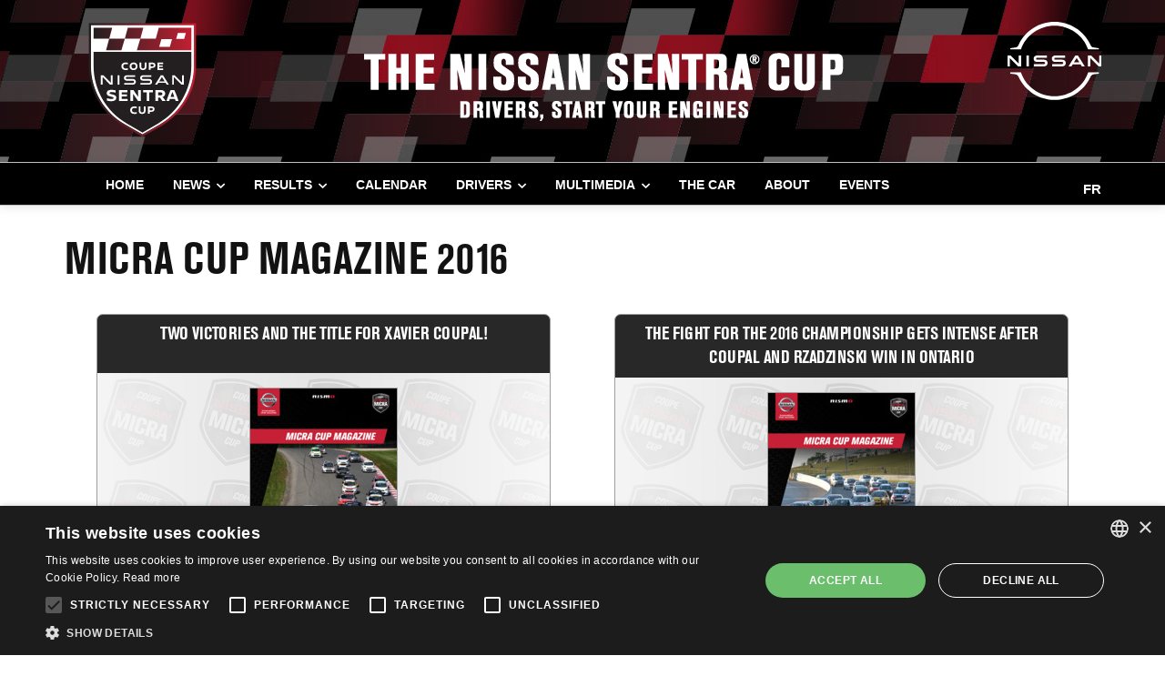

--- FILE ---
content_type: text/html; charset=UTF-8
request_url: https://www.sentracup.com/Micra-Cup-Nissan-Magazine-Free?season=2016
body_size: 7454
content:
<!DOCTYPE html><html lang="en"><head><script type="text/javascript" charset="UTF-8" src="//cdn.cookie-script.com/s/eb914f5034a8262639d57d04e2891091.js"></script><meta charset="utf-8"><title>Micra Magazine 2016 | Coupe Micra Cup | Nissan Canada</title><meta name="Content-Language" content="en" /><meta name="classification" content="Tout public" /><meta name="Robots" content="All" /><meta name="reply-to" content="info@montreal-photo-web.com" /><meta name="revisit-after" content="15 days" /><!--[if IE]><meta http-equiv='X-UA-Compatible' content='IE=edge,chrome=1'><![endif]--><meta name="viewport" content="width=device-width, initial-scale=1, shrink-to-fit=no" /><meta name="description" content="Nissan Canada Official Site: Discover more about the Nissan Micra Cup staring the Nissan Micra, unique to Quebec and Canada."><meta name="copyright" content="Nissan Canada"><meta http-equiv="Content-Type" content="text/html; charset=utf-8"><meta name="author" content="Montreal-Photo-Web.com" /><link rel="shortcut icon" href="../img/favicon.ico" type="image/x-icon" /><link rel="canonical" href="https://www.sentracup.com/Micra-Cup-Nissan-Magazine-Free?season=2016" /><!-- Css --> <link rel="stylesheet" href="../css/bootstrap.min.css?v=1769082615" /> <link rel="stylesheet" href="../css/bootstrap.css?v=1769082615" /> <link rel="stylesheet" href="../css/font-icons.css?v=1769082615" /> <link rel="stylesheet" href="../css/style.css?v=1769082615" /> <link rel="stylesheet" href="../css/colors/nissan.css?v=1769082615" /> <link rel="stylesheet" type="text/css" href="../css/fonts.css"/> <link rel="stylesheet" type="text/css" href="../js/libs/fancybox/jquery.fancybox.css" /><meta name="title" content="Micra Magazine 2016 | Coupe Micra Cup | Nissan Canada" /><meta name="description" content="" /><meta name="Content-Language" content="en" /><meta property="og:type" content="website"/><meta property="og:url" content="https://www.sentracup.com/Micra-Cup-Nissan-Magazine-Free?season=2016"/><meta property="og:description" content=""/><meta property="og:image" content="https://www.sentracup.com/img/facebook_Partage_EN.jpg"/><meta name="Identifier-URL" CONTENT="https://www.sentracup.com/"><meta property="fb:pages" content="943928405648112" /> <script>(function(d, s, id) { var js, fjs = d.getElementsByTagName(s)[0]; if (d.getElementById(id)) return; js = d.createElement(s); js.id = id; js.src = "//connect.facebook.net/fr_CA/sdk.js#xfbml=1&version=v2.5&appId=628325013992114"; fjs.parentNode.insertBefore(js, fjs); }(document, 'script', 'facebook-jssdk'));</script> <!-- Lazyload (must be placed in head in order to work) --> <script src="js/lazysizes.min.js"></script><!-- Google Tag Manager 4-FEV-2020 Part 1 --><script>(function(w,d,s,l,i){w[l]=w[l]||[];w[l].push({'gtm.start':
new Date().getTime(),event:'gtm.js'});var f=d.getElementsByTagName(s)[0],
j=d.createElement(s),dl=l!='dataLayer'?'&l='+l:'';j.async=true;j.src='https://www.googletagmanager.com/gtm.js?id='+i+dl;f.parentNode.insertBefore(j,f);
})(window,document,'script','dataLayer','GTM-59CT5XZ');</script><!-- End Google Tag Manager 4-FEV-2020 Part 1 --></head><body> <!-- class="style-videos" --> <!-- Google Tag Manager (noscript) 4-FEV-2020 Part 2 --><noscript><iframe src="https://www.googletagmanager.com/ns.html?id=GTM-59CT5XZ"
height="0" width="0" style="display:none;visibility:hidden"></iframe></noscript><!-- End Google Tag Manager (noscript) 4-FEV-2020 Part 2 --> <!-- Google Tag Manager 2015-2019--><noscript><iframe src="//www.googletagmanager.com/ns.html?id=GTM-N6R9SJ"
height="0" width="0" style="display:none;visibility:hidden"></iframe></noscript><script>(function(w,d,s,l,i){w[l]=w[l]||[];w[l].push({'gtm.start':
new Date().getTime(),event:'gtm.js'});var f=d.getElementsByTagName(s)[0],
j=d.createElement(s),dl=l!='dataLayer'?'&l='+l:'';j.async=true;j.src=
'//www.googletagmanager.com/gtm.js?id='+i+dl;f.parentNode.insertBefore(j,f);
})(window,document,'script','dataLayer','GTM-N6R9SJ');</script><!-- End Google Tag Manager 2015-2019 --><!-- analytics.google.com IN --><!-- script> (function(i,s,o,g,r,a,m){i['GoogleAnalyticsObject']=r;i[r]=i[r]||function(){ (i[r].q=i[r].q||[]).push(arguments)},i[r].l=1*new Date();a=s.createElement(o), m=s.getElementsByTagName(o)[0];a.async=1;a.src=g;m.parentNode.insertBefore(a,m) })(window,document,'script','//www.google-analytics.com/analytics.js','ga'); ga('create', 'UA-75248324-2', 'auto'); ga('send', 'pageview');</script --><!-- Global site tag (gtag.js) - Google Analytics<script async src="https://www.googletagmanager.com/gtag/js?id=UA-75248324-2"></script><script> window.dataLayer = window.dataLayer || []; function gtag(){dataLayer.push(arguments);} gtag('js', new Date()); gtag('config', 'UA-75248324-2');</script> --> <!-- Google tag (gtag.js) --><script async src="https://www.googletagmanager.com/gtag/js?id=G-X9L3QLD2LE"></script><script> window.dataLayer = window.dataLayer || []; function gtag(){dataLayer.push(arguments);} gtag('js', new Date()); gtag('config', 'G-X9L3QLD2LE');</script><!-- analytics.google.com OUT --><div id="fb-root"></div><script>(function(d, s, id) { var js, fjs = d.getElementsByTagName(s)[0]; if (d.getElementById(id)) return; js = d.createElement(s); js.id = id; js.src = "//connect.facebook.net/en_US/sdk.js#xfbml=1&version=v2.5&appId=628325013992114"; fjs.parentNode.insertBefore(js, fjs);
}(document, 'script', 'facebook-jssdk'));</script> <!-- Preloader --> <div class="loader-mask"> <div class="loader"> <div></div> </div> </div> <!-- Bg Overlay --> <div class="content-overlay"></div><!-- Load Facebook SDK for JavaScript --><div id="fb-root"></div><script>(function(d, s, id) {
var js, fjs = d.getElementsByTagName(s)[0];
if (d.getElementById(id)) return;
js = d.createElement(s); js.id = id;
js.src = "https://connect.facebook.net/en_US/sdk.js#xfbml=1&version=v3.0";
fjs.parentNode.insertBefore(js, fjs);
}(document, 'script', 'facebook-jssdk'));</script> <!-- Sidenav --> <header class="sidenav" id="sidenav"> <!-- close --> <div class="sidenav__close"> <button class="sidenav__close-button" id="sidenav__close-button" aria-label="close sidenav"> <i class="ui-close sidenav__close-icon"></i> </button> </div> <!-- Nav --> <nav class="sidenav__menu-container"> <ul class="sidenav__menu" role="menubar"> <li> <a href="https://www.sentracup.com" class="sidenav__menu-url" alt="Home" >HOME</a> </li> <li> <a href="" class="sidenav__menu-url" alt="News" >NEWS</a> <button class="sidenav__menu-toggle" aria-haspopup="true" aria-label="Open dropdown"><i class="ui-arrow-down"></i></button> <ul class="sidenav__menu-dropdown"> <li><a href="../News-Serie-Sentra-Cup-Nissan-Canada?season=2025" class="sidenav__menu-url" alt="News 2025" ><strong>News 2025</strong></a></li> <li> <a href="../News-Serie-Micra-Cup-Nissan-Canada?season=2025" class="sidenav__menu-url" alt="News archives" >Archives</a> <button class="sidenav__menu-toggle" aria-haspopup="true" aria-label="Open dropdown"><i class="ui-arrow-down"></i></button> <ul class="sidenav__menu-dropdown"> <li><a href="../News-Serie-Micra-Cup-Nissan-Canada?season=2024" class="sidenav__menu-url" alt="News 2024" >News 2024</a></li> <li><a href="../News-Serie-Micra-Cup-Nissan-Canada?season=2023" class="sidenav__menu-url" alt="News 2023" >News 2023</a></li> <li><a href="../News-Serie-Micra-Cup-Nissan-Canada?season=2022" class="sidenav__menu-url" alt="News 2022" >News 2022</a></li> <li><a href="../News-Serie-Micra-Cup-Nissan-Canada?season=2021" class="sidenav__menu-url" alt="News 2021" >News 2021</a></li> <li><a href="../News-Serie-Micra-Cup-Nissan-Canada?season=2020" class="sidenav__menu-url" alt="News 2020" >News 2020</a></li> <li><a href="../News-Serie-Micra-Cup-Nissan-Canada?season=2019" class="sidenav__menu-url" alt="News 2019" >News 2019</a></li> <li><a href="../News-Serie-Micra-Cup-Nissan-Canada?season=2018" class="sidenav__menu-url" alt="News 2018" >News 2018</a></li> <li><a href="../News-Serie-Micra-Cup-Nissan-Canada?season=2017" class="sidenav__menu-url" alt="News 2017" >News 2017</a></li> <li><a href="../News-Serie-Micra-Cup-Nissan-Canada?season=2016" class="sidenav__menu-url" alt="News 2016" >News 2016</a></li> <li><a href="../News-Serie-Micra-Cup-Nissan-Canada?season=2015" class="sidenav__menu-url" alt="News 2015" >News 2015</a></li> </ul> </li> </ul> </li> <li> <a href="" class="sidenav__menu-url" alt="RESULTS" >RESULTS</a> <button class="sidenav__menu-toggle" aria-haspopup="true" aria-label="Open dropdown"><i class="ui-arrow-down"></i></button> <ul class="sidenav__menu-dropdown"> <li><a href="../2025-Results_ClassGen" class="sidenav__menu-url" alt="Races results 2025" ><strong>Races results 2025</strong></a></li> <li> <a href="../2025-Results_ClassGen" class="sidenav__menu-url" alt="Archives of race results" >Archives</a> <button class="sidenav__menu-toggle" aria-haspopup="true" aria-label="Open dropdown"><i class="ui-arrow-down"></i></button> <ul class="sidenav__menu-dropdown"> <li><a href="../2024-Results_ClassGen" class="sidenav__menu-url" alt="Races results 2024" >Races results 2024</a></li> <li><a href="../2023-Results_ClassGen" class="sidenav__menu-url" alt="Races results 2023" >Races results 2023</a></li> <li><a href="../2022-Results_ClassGen" class="sidenav__menu-url" alt="Races results 2022" >Races results 2022</a></li> <li><a href="../2021-Results_ClassGen" class="sidenav__menu-url" alt="Races results 2021" >Races results 2021</a></li> <li><a href="../2020-Results_ClassGen" class="sidenav__menu-url" alt="Races results 2020" >Races results 2020</a></li> <li><a href="../2019-Results_ClassGen" class="sidenav__menu-url" alt="Races results 2019" >Races results 2019</a></li> <li><a href="../2018-Results_ClassGen" class="sidenav__menu-url" alt="Races results 2018" >Races results 2018</a></li> <li><a href="../2017-Results_ClassGen" class="sidenav__menu-url" alt="Races results 2017" >Races results 2017</a></li> <li><a href="../2016-Results_ClassGen" class="sidenav__menu-url" alt="Races results 2016" >Races results 2016</a></li> <li><a href="../2015-Results_ClassGen" class="sidenav__menu-url" alt="Races results 2015" >Races results 2015</a></li> </ul> </li> </ul> </li> <li> <a href="../2025-Sentra-Cup-Calendar-Season-Races-Quebec-Canada" class="sidenav__menu-url" alt="CALENDAR" >CALENDAR</a> </li> <li> <a href="#" class="sidenav__menu-url" alt="DRIVERS" >DRIVERS</a> <button class="sidenav__menu-toggle" aria-haspopup="true" aria-label="Open dropdown"><i class="ui-arrow-down"></i></button> <ul class="sidenav__menu-dropdown"> <li><a href="../Drivers-Races-Quebec-Canada-Sentra-Cup?season=2025" class="sidenav__menu-url" alt="Drivers list 2025" ><strong>Drivers list 2025</strong></a></li> <li> <a href="../Drivers-Races-Quebec-Canada-Micra-Cup?season=2025" class="sidenav__menu-url" alt="Drivers List Archives" >Archives</a> <button class="sidenav__menu-toggle" aria-haspopup="true" aria-label="Open dropdown"><i class="ui-arrow-down"></i></button> <ul class="sidenav__menu-dropdown"> <li><a href="../Drivers-Races-Quebec-Canada-Micra-Cup?season=2024" class="sidenav__menu-url" alt="Drivers list 2024" >Drivers list 2024</a></li> <li><a href="../Drivers-Races-Quebec-Canada-Micra-Cup?season=2023" class="sidenav__menu-url" alt="Drivers list 2023" >Drivers list 2023</a></li> <li><a href="../Drivers-Races-Quebec-Canada-Micra-Cup?season=2022" class="sidenav__menu-url" alt="Drivers list 2022" >Drivers list 2022</a></li> <li><a href="../Drivers-Races-Quebec-Canada-Micra-Cup?season=2021" class="sidenav__menu-url" alt="Drivers list 2021" >Drivers list 2021</a></li> <li><a href="../Drivers-Races-Quebec-Canada-Micra-Cup?season=2020" class="sidenav__menu-url" alt="Drivers list 2020" >Drivers list 2020</a></li> <li><a href="../Drivers-Races-Quebec-Canada-Micra-Cup?season=2019" class="sidenav__menu-url" alt="Drivers list 2019" >Drivers list 2019</a></li> <li><a href="../Drivers-Races-Quebec-Canada-Micra-Cup?season=2018" class="sidenav__menu-url" alt="Drivers list 2018" >Drivers list 2018</a></li> <li><a href="../Drivers-Races-Quebec-Canada-Micra-Cup?season=2017" class="sidenav__menu-url" alt="Drivers list 2017" >Drivers list 2017</a></li> <li><a href="../Drivers-Races-Quebec-Canada-Micra-Cup?season=2016" class="sidenav__menu-url" alt="Drivers list 2016" >Drivers list 2016</a></li> <li><a href="../Drivers-Races-Quebec-Canada-Micra-Cup?season=2015" class="sidenav__menu-url" alt="Drivers list 2015" >Drivers list 2015</a></li> </ul> </li> </ul> </li> <li> <a href="" class="sidenav__menu-url" alt="MULTIMEDIA" >MULTIMEDIA</a> <button class="sidenav__menu-toggle" aria-haspopup="true" aria-label="Open dropdown"><i class="ui-arrow-down"></i></button> <ul class="sidenav__menu-dropdown"> <li>PHOTOS</li> <li><a href="../Galery-Pictures-Action-Racing?season=2025" class="sidenav__menu-url" alt="Photos 2025" ><strong>Photos 2025</strong></a></li> <li> <a href="../Galery-Pictures-Action-Racing?season=2025" class="sidenav__menu-url" alt="Photos Archives" >Archives</a> <button class="sidenav__menu-toggle" aria-haspopup="true" aria-label="Open dropdown"><i class="ui-arrow-down"></i></button> <ul class="sidenav__menu-dropdown"> <li><a href="../Galery-Pictures-Action-Racing?season=2024" class="sidenav__menu-url" alt="Photos 2024" >Photos 2024</a></li> <li><a href="../Galery-Pictures-Action-Racing?season=2023" class="sidenav__menu-url" alt="Photos 2023" >Photos 2023</a></li> <li><a href="../Galery-Pictures-Action-Racing?season=2022" class="sidenav__menu-url" alt="Photos 2022" >Photos 2022</a></li> <li><a href="../Galery-Pictures-Action-Racing?season=2021" class="sidenav__menu-url" alt="Photos 2021" >Photos 2021</a></li> <li><a href="../Galery-Pictures-Action-Racing?season=2020" class="sidenav__menu-url" alt="Photos 2020" >Photos 2020</a></li> <li><a href="../Galery-Pictures-Action-Racing?season=2019" class="sidenav__menu-url" alt="Photos 2019" >Photos 2019</a></li> <li><a href="../Galery-Pictures-Action-Racing?season=2018" class="sidenav__menu-url" alt="Photos 2018" >Photos 2018</a></li> <li><a href="../Galery-Pictures-Action-Racing?season=2017" class="sidenav__menu-url" alt="Photos 2017" >Photos 2017</a></li> <li><a href="../Galery-Pictures-Action-Racing?season=2016" class="sidenav__menu-url" alt="Photos 2016" >Photos 2016</a></li> <li><a href="../Galery-Pictures-Action-Racing?season=2015" class="sidenav__menu-url" alt="Photos 2015" >Photos 2015</a></li> </ul> </li> <li>&nbsp;</li> <li>VIDÉOS</li> <li><a href="../Galery-Videos-Action-Racing?season=2025" class="sidenav__menu-url" alt="Videos 2025" ><strong>Videos 2025</strong></a></li><li> <a href="../Galery-Videos-Action-Racing?season=2025" class="sidenav__menu-url" alt="Photos Archives" >Archives</a> <button class="sidenav__menu-toggle" aria-haspopup="true" aria-label="Open dropdown"><i class="ui-arrow-down"></i></button> <ul class="sidenav__menu-dropdown"> <li><a href="../Galery-Videos-Action-Racing?season=2024" class="sidenav__menu-url" alt="Videos 2024" >Videos 2024</a></li> <li><a href="../Galery-Videos-Action-Racing?season=2023" class="sidenav__menu-url" alt="Videos 2023" >Videos 2023</a></li> <li><a href="../Galery-Videos-Action-Racing?season=2022" class="sidenav__menu-url" alt="Videos 2022" >Videos 2022</a></li> <li><a href="../Galery-Videos-Action-Racing?season=2021" class="sidenav__menu-url" alt="Videos 2021" >Videos 2021</a></li> <li><a href="../Galery-Videos-Action-Racing?season=2020" class="sidenav__menu-url" alt="Videos 2020" >Videos 2020</a></li> <li><a href="../Galery-Videos-Action-Racing?season=2019" class="sidenav__menu-url" alt="Videos 2019" >Videos 2019</a></li> <li><a href="../Galery-Videos-Action-Racing?season=2018" class="sidenav__menu-url" alt="Videos 2018" >Videos 2018</a></li> <li><a href="../Galery-Videos-Action-Racing?season=2017" class="sidenav__menu-url" alt="Videos 2017" >Videos 2017</a></li> <li><a href="../Galery-Videos-Action-Racing?season=2016" class="sidenav__menu-url" alt="Videos 2016" >Videos 2016</a></li> <li><a href="../Galery-Videos-Action-Racing?season=2015" class="sidenav__menu-url" alt="Videos 2015" >Videos 2015</a></li> </ul> </li> <li>&nbsp;</li> <li>MAGAZINE</li> <li><a href="../Sentra-Cup-Nissan-Magazine-Free?season=2025" class="sidenav__menu-url" alt="Magazines 2025" ><strong>Magazines 2025</strong></a></li><li> <a href="../Micra-Cup-Nissan-Magazine-Free?season=2025" class="sidenav__menu-url" alt="Magazines Archives" >Archives</a> <button class="sidenav__menu-toggle" aria-haspopup="true" aria-label="Open dropdown"><i class="ui-arrow-down"></i></button> <ul class="sidenav__menu-dropdown"> <li><a href="../Micra-Cup-Nissan-Magazine-Free?season=2024" class="sidenav__menu-url" alt="Magazines 2024" >Magazines 2024</a></li> <li><a href="../Micra-Cup-Nissan-Magazine-Free?season=2023" class="sidenav__menu-url" alt="Magazines 2023" >Magazines 2023</a></li> <li><a href="../Micra-Cup-Nissan-Magazine-Free?season=2022" class="sidenav__menu-url" alt="Magazines 2022" >Magazines 2022</a></li> <li><a href="../Micra-Cup-Nissan-Magazine-Free?season=2021" class="sidenav__menu-url" alt="Magazines 2021" >Magazines 2021</a></li> <li><a href="../Micra-Cup-Nissan-Magazine-Free?season=2020" class="sidenav__menu-url" alt="Magazines 2020" >Magazines 2020</a></li> <li><a href="../Micra-Cup-Nissan-Magazine-Free?season=2019" class="sidenav__menu-url" alt="Magazines 2019" >Magazines 2019</a></li> <li><a href="../Micra-Cup-Nissan-Magazine-Free?season=2018" class="sidenav__menu-url" alt="Magazines 2018" >Magazines 2018</a></li> <li><a href="../Micra-Cup-Nissan-Magazine-Free?season=2017" class="sidenav__menu-url" alt="Magazines 2017" >Magazines 2017</a></li> <li><a href="../Micra-Cup-Nissan-Magazine-Free?season=2016" class="sidenav__menu-url" alt="Magazines 2016" >Magazines 2016</a></li> <li><a href="../Micra-Cup-Nissan-Magazine-Free?season=2015" class="sidenav__menu-url" alt="Magazines 2015" >Magazines 2015</a></li> </ul> </li> </ul> </li> <li> <a href="../Sentra-Cup-Nissan-Car" class="sidenav__menu-url" alt="The car" >THE&nbsp;CAR</a> </li> <li> <a href="../About-Sentra-Cup-Nissan-series" class="sidenav__menu-url" alt="About" >ABOUT</a> </li> <li> <a href="../eventregistration" class="sidenav__menu-url" alt="Events" >EVENTS</a> </li> </ul> </nav> <div class="socials sidenav__socials"> <a class="social social-facebook" href="https://www.facebook.com/CoupeSentraCup" target="_blank" aria-label="facebook" alt="Facebook" > <i class="ui-facebook"></i> </a> <a class="social social-twitter" href="https://twitter.com/SentraCup" target="_blank" aria-label="twitter" alt="Twitter" > <i class="ui-twitter"></i> </a> <a class="social social-youtube" href="https://www.youtube.com/channel/UCG-_OurhsRM08QAVJNowsEQ" target="_blank" aria-label="youtube" alt="Youtube" > <i class="ui-youtube"></i> </a> <a class="social social-instagram" href="https://www.instagram.com/nissansentracup/" target="_blank" aria-label="instagram" alt="Instagram" > <i class="ui-instagram"></i> </a> </div> </header> <!-- end sidenav --> <main class="main oh" id="main"> <!-- Top Bar --> <div class="top-bar d-md-block"> <div class="container"> <div class="row"> <!-- Top menu --> <div class="col-md-12 hidden-xs hidden-sm"> <div style="float: left; width: 15%;"> <center><img src="../img/sentracup_Top_Logo.svg" alt="Sentra Cup, Nissan Canada" /></center> </div> <div style="float: left; width: 75%;"> <center><img src="../img/Top_center-en.png" style="margin-top:15px;" alt="Sentra Cup, Nissan Canada" /></center> </div> <div style="float: right; width: 9%;"><center><a href="LienExterne?lien=2" target="_blank" title="Nissan Canada" alt="Nissan Canada"><img src="../img/2021-nissan-logo.svg" style="margin-top:-1px; max-height: 160px;" alt="Sentra Cup, Nissan Canada" /></a></center> </div> </div> <div class="col-md-12 hidden-xs hidden-md hidden-lg"> <div style="float: left; width: 25%;"> <center><img src="../img/sentracup_Top_Logo.svg" style="margin-top:15px;" alt="Sentra Cup, Nissan Canada" /></center> </div> <div style="float: left; width: 75%;"> <center><img src="../img/Top_center-en.png" style="margin-top:15px;" alt="Sentra Cup, Nissan Canada" /></center> </div> <div style="float: right; width: 9%;"> <center><a href="LienExterne?lien=2" target="_blank" title="Nissan Canada" alt="Nissan Canada"><img src="../img/2021-nissan-logo.svg" style="margin-top:-1px; max-height: 160px;" alt="Sentra Cup, Nissan Canada" /></a></center> </div> </div> <div class="col-md-12 hidden-sm hidden-md hidden-lg"> <div> <center><img src="../img/sentracup_Top_Logo.svg" style="margin-top:15px; width: 50%;" alt="Sentra Cup, Nissan Canada" /></center> </div> <div> <center><img src="../img/Top_center-en.png" style="margin-top:15px;" alt="Sentra Cup, Nissan Canada" /></center> </div> </div> </div> </div> </div> <!-- end Top menu --> <!-- Navigation --> <header class="nav"> <div class="nav__holder nav--sticky" style="background-color: #000000; border-top:1px #c0c0c0 solid; border-bottom:1px #c0c0c0 solid;"> <div class="container relative"> <div class="flex-parent"> <!-- Side Menu Button --> <button class="nav-icon-toggle hidden-md hidden-lg" id="nav-icon-toggle" aria-label="Open side menu"> <span class="nav-icon-toggle__box"> <span class="nav-icon-toggle__inner"></span> </span> </button> <!-- Nav-wrap --> <nav class="flex-child nav__wrap d-none d-lg-block" style="margin-left: -50px;"> <ul class="nav__menu"> <li class="nav__link"> <a href="https://www.sentracup.com" alt="Home" >Home</a> </li> <li class="nav__dropdown"> <a href="../News-Serie-Sentra-Cup-Nissan-Canada?season=2025" alt="News" >NEWS</a> <ul class="nav__dropdown-menu"> <li><a href="../News-Serie-Sentra-Cup-Nissan-Canada?season=2025" alt="News 2025" ><strong>News 2025</strong></a></li> <li class="nav__dropdown"><a href="../News-Serie-Micra-Cup-Nissan-Canada?season=2025" alt="News Archives" >Archives</a><ul class="nav__dropdown-menu-2" style="margin-left:-3px;width: 150px;"> <li><a href="../News-Serie-Micra-Cup-Nissan-Canada?season=2024" alt="News 2024" >News 2024</a></li> <li><a href="../News-Serie-Micra-Cup-Nissan-Canada?season=2023" alt="News 2023" >News 2023</a></li> <li><a href="../News-Serie-Micra-Cup-Nissan-Canada?season=2022" alt="News 2022" >News 2022</a></li> <li><a href="../News-Serie-Micra-Cup-Nissan-Canada?season=2021" alt="News 2021" >News 2021</a></li> <li><a href="../News-Serie-Micra-Cup-Nissan-Canada?season=2020" alt="News 2020" >News 2020</a></li> <li><a href="../News-Serie-Micra-Cup-Nissan-Canada?season=2019" alt="News 2019" >News 2019</a></li> <li><a href="../News-Serie-Micra-Cup-Nissan-Canada?season=2018" alt="News 2018" >News 2018</a></li> <li><a href="../News-Serie-Micra-Cup-Nissan-Canada?season=2017" alt="News 2017" >News 2017</a></li> <li><a href="../News-Serie-Micra-Cup-Nissan-Canada?season=2016" alt="News 2016" >News 2016</a></li> <li><a href="../News-Serie-Micra-Cup-Nissan-Canada?season=2015" alt="News 2015" >News 2015</a></li> </ul> </li> </ul> </li><li class="nav__dropdown"> <a href="../2025-Results_ClassGen" alt="RESULTS" >RESULTS</a> <ul class="nav__dropdown-menu"> <li><a href="../2025-Results_ClassGen" alt="Races results 2025" ><strong>Races results 2025</strong></a></li> <li class="nav__dropdown"><a href="../2025-Results_ClassGen" alt="Races results Archives" >Archives</a> <ul class="nav__dropdown-menu-2" style="margin-left:-3px;width: 150px;"> <li><a href="../2024-Results_ClassGen" alt="Races results 2024" >Races results 2024</a></li> <li><a href="../2023-Results_ClassGen" alt="Races results 2023" >Races results 2023</a></li> <li><a href="../2022-Results_ClassGen" alt="Races results 2022" >Races results 2022</a></li> <li><a href="../2021-Results_ClassGen" alt="Races results 2021" >Races results 2021</a></li> <li><a href="../2020-Results_ClassGen" alt="Races results 2020" >Races results 2020</a></li> <li><a href="../2019-Results_ClassGen" alt="Races results 2019" >Races results 2019</a></li> <li><a href="../2018-Results_ClassGen" alt="Races results 2018" >Races results 2018</a></li> <li><a href="../2017-Results_ClassGen" alt="Races results 2017" >Races results 2017</a></li> <li><a href="../2016-Results_ClassGen" alt="Races results 2016" >Races results 2016</a></li> <li><a href="../2015-Results_ClassGen" alt="Races results 2015" >Races results 2015</a></li> </ul> </li> </ul> </li><li class="nav__link"> <a href="../2025-Sentra-Cup-Calendar-Season-Races-Quebec-Canada" alt="CALENDAR" >CALENDAR</a> </li> <li class="nav__dropdown"> <a href="../Drivers-Races-Quebec-Canada-Sentra-Cup?season=2025" alt="DRIVERS" >DRIVERS</a> <ul class="nav__dropdown-menu"> <li><a href="../Drivers-Races-Quebec-Canada-Sentra-Cup?season=2025" alt="Drivers list 2025" ><strong>Drivers list 2025</strong></a></li> <li class="nav__dropdown"><a href="../Drivers-Races-Quebec-Canada-Micra-Cup?season=2025" alt="Drivers List Archives" >Archives</a> <ul class="nav__dropdown-menu-2" style="margin-left:-3px;width: 180px;"> <li><a href="../Drivers-Races-Quebec-Canada-Micra-Cup?season=2024" alt="Drivers list 2024" >Drivers list 2024</a></li> <li><a href="../Drivers-Races-Quebec-Canada-Micra-Cup?season=2023" alt="Drivers list 2023" >Drivers list 2023</a></li> <li><a href="../Drivers-Races-Quebec-Canada-Micra-Cup?season=2022" alt="Drivers list 2022" >Drivers list 2022</a></li> <li><a href="../Drivers-Races-Quebec-Canada-Micra-Cup?season=2021" alt="Drivers list 2021" >Drivers list 2021</a></li> <li><a href="../Drivers-Races-Quebec-Canada-Micra-Cup?season=2020" alt="Drivers list 2020" >Drivers list 2020</a></li> <li><a href="../Drivers-Races-Quebec-Canada-Micra-Cup?season=2019" alt="Drivers list 2019" >Drivers list 2019</a></li> <li><a href="../Drivers-Races-Quebec-Canada-Micra-Cup?season=2018" alt="Drivers list 2018" >Drivers list 2018</a></li> <li><a href="../Drivers-Races-Quebec-Canada-Micra-Cup?season=2017" alt="Drivers list 2017" >Drivers list 2017</a></li> <li><a href="../Drivers-Races-Quebec-Canada-Micra-Cup?season=2016" alt="Drivers list 2016" >Drivers list 2016</a></li> <li><a href="../Drivers-Races-Quebec-Canada-Micra-Cup?season=2015" alt="Drivers list 2015" >Drivers list 2015</a></li> </ul> </li> </ul> </li><li class="nav__dropdown"> <a href="" alt="MULTIMEDIA" >MULTIMEDIA</a> <ul class="nav__dropdown-menu"> <li style="margin-bottom:9px;">&nbsp;&nbsp;<span class="red"><strong>PHOTOS</strong></span></li> <li><a href="../Galery-Pictures-Action-Racing?season=2025" alt="Photos 2025" ><strong>Photos 2025</strong></a></li> <li class="nav__dropdown"><a href="../Galery-Pictures-Action-Racing?season=2025" alt="Photos Archives" >Archives</a> <ul class="nav__dropdown-menu-2" style="margin-left:-7px;width: 180px;"> <li><a href="../Galery-Pictures-Action-Racing?season=2024" alt="Photos 2024" >Photos 2024</a></li> <li><a href="../Galery-Pictures-Action-Racing?season=2023" alt="Photos 2023" >Photos 2023</a></li> <li><a href="../Galery-Pictures-Action-Racing?season=2022" alt="Photos 2022" >Photos 2022</a></li> <li><a href="../Galery-Pictures-Action-Racing?season=2021" alt="Photos 2021" >Photos 2021</a></li> <li><a href="../Galery-Pictures-Action-Racing?season=2020" alt="Photos 2020" >Photos 2020</a></li> <li><a href="../Galery-Pictures-Action-Racing?season=2019" alt="Photos 2019" >Photos 2019</a></li> <li><a href="../Galery-Pictures-Action-Racing?season=2018" alt="Photos 2018" >Photos 2018</a></li> <li><a href="../Galery-Pictures-Action-Racing?season=2017" alt="Photos 2017" >Photos 2017</a></li> <li><a href="../Galery-Pictures-Action-Racing?season=2016" alt="Photos 2016" >Photos 2016</a></li> <li><a href="../Galery-Pictures-Action-Racing?season=2015" alt="Photos 2015" >Photos 2015</a></li> </ul> </li> <li><hr class="hrMultimedia"></li> <li style="margin-bottom:9px;">&nbsp;&nbsp;<span class="red"><strong>VIDEOS</strong></span></li> <li><a href="../Galery-Videos-Action-Racing?season=2025" alt="Videos 2025" ><strong>Videos 2025</strong></a></li> <li class="nav__dropdown"><a href="../Galery-Videos-Action-Racing?season=2025" alt="Videos Archives" >Archives</a> <ul class="nav__dropdown-menu-2" style="margin-left:-7px;width: 180px;"> <li><a href="../Galery-Videos-Action-Racing?season=2024" alt="Videos 2024" >Videos 2024</a></li> <li><a href="../Galery-Videos-Action-Racing?season=2023" alt="Videos 2023" >Videos 2023</a></li> <li><a href="../Galery-Videos-Action-Racing?season=2022" alt="Videos 2022" >Videos 2022</a></li> <li><a href="../Galery-Videos-Action-Racing?season=2021" alt="Videos 2021" >Videos 2021</a></li> <li><a href="../Galery-Videos-Action-Racing?season=2020" alt="Videos 2020" >Videos 2020</a></li> <li><a href="../Galery-Videos-Action-Racing?season=2019" alt="Videos 2019" >Videos 2019</a></li> <li><a href="../Galery-Videos-Action-Racing?season=2018" alt="Videos 2018" >Videos 2018</a></li> <li><a href="../Galery-Videos-Action-Racing?season=2017" alt="Videos 2017" >Videos 2017</a></li> <li><a href="../Galery-Videos-Action-Racing?season=2016" alt="Videos 2016" >Videos 2016</a></li> <li><a href="../Galery-Videos-Action-Racing?season=2015" alt="Videos 2015" >Videos 2015</a></li> </ul> </li> <li><hr class="hrMultimedia"></li> <li style="margin-bottom:9px;">&nbsp;&nbsp;<span class="red"><strong>MAGAZINE</strong></span></li> <li><a href="../../Sentra-Cup-Nissan-Magazine-Free?season=2025" alt="Magazines 2025" ><strong>Magazines 2025</strong></a></li> <li class="nav__dropdown"><a href="../../Micra-Cup-Nissan-Magazine-Free?season=2025" alt="Magazine Archives" >Archives</a> <ul class="nav__dropdown-menu-2" style="margin-left:-7px;width: 180px;"> <li><a href="../../Micra-Cup-Nissan-Magazine-Free?season=2024" alt="Magazines 2024" >Magazines 2024</a></li> <li><a href="../../Micra-Cup-Nissan-Magazine-Free?season=2023" alt="Magazines 2023" >Magazines 2023</a></li> <li><a href="../../Micra-Cup-Nissan-Magazine-Free?season=2022" alt="Magazines 2022" >Magazines 2022</a></li> <li><a href="../../Micra-Cup-Nissan-Magazine-Free?season=2021" alt="Magazines 2021" >Magazines 2021</a></li> <li><a href="../../Micra-Cup-Nissan-Magazine-Free?season=2020" alt="Magazines 2020" >Magazines 2020</a></li> <li><a href="../../Micra-Cup-Nissan-Magazine-Free?season=2019" alt="Magazines 2019" >Magazines 2019</a></li> <li><a href="../../Micra-Cup-Nissan-Magazine-Free?season=2018" alt="Magazines 2018" >Magazines 2018</a></li> <li><a href="../../Micra-Cup-Nissan-Magazine-Free?season=2017" alt="Magazines 2017" >Magazines 2017</a></li> <li><a href="../../Micra-Cup-Nissan-Magazine-Free?season=2016" alt="Magazines 2016" >Magazines 2016</a></li> <li><a href="../../Micra-Cup-Nissan-Magazine-Free?season=2015" alt="Magazines 2015" >Magazines 2015</a></li> </ul> </li> </ul> </li><li class="nav__link"> <a href="../Sentra-Cup-Nissan-Car" alt="The car" >THE&nbsp;CAR</a> </li> <li class="nav__link"> <a href="../About-Sentra-Cup-Nissan-series" alt="ABOUT" >ABOUT</a> </li> <li class="nav__link"> <a href="../eventregistration" alt="EVENTS" >EVENTS</a> </li> <!-- li class="nav__dropdown"> <a href="">MORE...</a> <ul class="nav__dropdown-menu"> <li><a href="../About-Sentra-Cup-Nissan-series">ABOUT</a></li> <li><a href="../eventregistration">EVENTS</a></li> </ul> </li --> </ul> <!-- end menu --> </nav> <!-- end nav-wrap --> <!-- Nav Right --> <div class="nav__right colormenu"> <a href="https://www.coupesentra.com/Coupe-Micra-Cup-Nissan-Magazine-Gratuit?season=2016" alt="Francais" ><strong>FR</strong></a> </div> </div> <!-- end nav right --> </div> <!-- end flex-parent --> </div> <!-- end container --> </div> </header> <!-- end navigation --> <!-- AFFICHAGE IN --> <!-- Featured Posts Grid --> <section class="featured-posts-grid featured-posts-grid--1"> <div class="container"> <div class="row"> <div class="col-md-12" style="min-height: 300px;"> <h2>MICRA CUP MAGAZINE 2016</h2> <div class="hidden-xs hidden-sm"> <div class="col-md-6" style="height: 400px;"> <div style="margin: 20px; border: 1px #9E9E9E solid; border-radius: 7px; background-color: #282828;"> <div style='margin: 7px; min-height: 50px;'><center><h4 style="color: #FFFFFF;"><a class="mag-link" href="magazine-viewer?season=2016&magazinetitle=TWO VICTORIES AND THE TITLE FOR XAVIER COUPAL!&pdf=pdf/magazine/MicraCupMag-V2-N8-EN.pdf" alt="TWO VICTORIES AND THE TITLE FOR XAVIER COUPAL!">TWO VICTORIES AND THE TITLE FOR XAVIER COUPAL!</a></h4></center></div> <div class="boxregistration boxfirst boxregistrationtexte" style="padding: 7px; border-radius: 0 0 7px 7px; background: linear-gradient(to right, rgba(255,255,255,0.60), rgba(255,255,255,0), rgba(255,255,255,0.70)), url('../images/BlocBackLogo2.png');"> <center><a class="mag-link" href="magazine-viewer?season=2016&magazinetitle=TWO VICTORIES AND THE TITLE FOR XAVIER COUPAL!&pdf=pdf/magazine/MicraCupMag-V2-N8-EN.pdf" alt="TWO VICTORIES AND THE TITLE FOR XAVIER COUPAL!"><img src="images/magazines/MicraCupMag-V2-N8-EN.jpg" style="margin: 9px; border:1px #A2A2A2 solid;" alt="TWO VICTORIES AND THE TITLE FOR XAVIER COUPAL!"></a></center> <div style="text-transform: uppercase;"><center><a class="mag-link" href="magazine-viewer?season=2016&magazinetitle=TWO VICTORIES AND THE TITLE FOR XAVIER COUPAL!&pdf=pdf/magazine/MicraCupMag-V2-N8-EN.pdf" alt="TWO VICTORIES AND THE TITLE FOR XAVIER COUPAL!"><strong>SEPTEMBER 26, 2016<br>CIRCUIT MONT-TREMBLANT, QC</strong></a></center></div> </div> </div> </div> </div> <div class="hidden-md hidden-lg"> <div class="col-md-6" style="height: 400px;"> <div style="margin: 30px 0 30px 0; border: 1px #9E9E9E solid; border-radius: 7px; background-color: #282828;"> <div style='margin: 7px;'><center><a class="mag-link" href="magazine-viewer?season=2016&magazinetitle=TWO VICTORIES AND THE TITLE FOR XAVIER COUPAL!&pdf=pdf/magazine/MicraCupMag-V2-N8-EN.pdf" alt="TWO VICTORIES AND THE TITLE FOR XAVIER COUPAL!"><h4 style="color: #FFFFFF;">TWO VICTORIES AND THE TITLE FOR XAVIER COUPAL!</h4></a></center></div> <div class="boxregistration boxfirst boxregistrationtexte" style="padding: 7px; border-radius: 0 0 7px 7px; background: linear-gradient(to right, rgba(255,255,255,0.60), rgba(255,255,255,0), rgba(255,255,255,0.70)), url('../images/BlocBackLogo2.png');"> <center><a class="mag-link" href="magazine-viewer?season=2016&magazinetitle=TWO VICTORIES AND THE TITLE FOR XAVIER COUPAL!&pdf=pdf/magazine/MicraCupMag-V2-N8-EN.pdf" alt="TWO VICTORIES AND THE TITLE FOR XAVIER COUPAL!"><img src="images/magazines/MicraCupMag-V2-N8-EN.jpg" style="margin: 9px; border:1px #A2A2A2 solid;" alt="TWO VICTORIES AND THE TITLE FOR XAVIER COUPAL!"></a></center> <div style="text-transform: uppercase;"><center><a class="mag-link" href="magazine-viewer?season=2016&magazinetitle=TWO VICTORIES AND THE TITLE FOR XAVIER COUPAL!&pdf=pdf/magazine/MicraCupMag-V2-N8-EN.pdf" alt="TWO VICTORIES AND THE TITLE FOR XAVIER COUPAL!"><strong>SEPTEMBER 26, 2016<br>CIRCUIT MONT-TREMBLANT, QC</strong></a></center></div> </div> </div> </div> </div> <div class="hidden-xs hidden-sm"> <div class="col-md-6" style="height: 400px;"> <div style="margin: 20px; border: 1px #9E9E9E solid; border-radius: 7px; background-color: #282828;"> <div style='margin: 7px; min-height: 50px;'><center><h4 style="color: #FFFFFF;"><a class="mag-link" href="magazine-viewer?season=2016&magazinetitle=THE FIGHT FOR THE 2016 CHAMPIONSHIP GETS INTENSE AFTER COUPAL AND RZADZINSKI WIN IN ONTARIO&pdf=pdf/magazine/MicraCupMag-V2-N7-EN.pdf" alt="THE FIGHT FOR THE 2016 CHAMPIONSHIP GETS INTENSE AFTER COUPAL AND RZADZINSKI WIN IN ONTARIO">THE FIGHT FOR THE 2016 CHAMPIONSHIP GETS INTENSE AFTER COUPAL AND RZADZINSKI WIN IN ONTARIO</a></h4></center></div> <div class="boxregistration boxfirst boxregistrationtexte" style="padding: 7px; border-radius: 0 0 7px 7px; background: linear-gradient(to right, rgba(255,255,255,0.60), rgba(255,255,255,0), rgba(255,255,255,0.70)), url('../images/BlocBackLogo2.png');"> <center><a class="mag-link" href="magazine-viewer?season=2016&magazinetitle=THE FIGHT FOR THE 2016 CHAMPIONSHIP GETS INTENSE AFTER COUPAL AND RZADZINSKI WIN IN ONTARIO&pdf=pdf/magazine/MicraCupMag-V2-N7-EN.pdf" alt="THE FIGHT FOR THE 2016 CHAMPIONSHIP GETS INTENSE AFTER COUPAL AND RZADZINSKI WIN IN ONTARIO"><img src="images/magazines/MicraCupMag-V2-N7-EN.jpg" style="margin: 9px; border:1px #A2A2A2 solid;" alt="THE FIGHT FOR THE 2016 CHAMPIONSHIP GETS INTENSE AFTER COUPAL AND RZADZINSKI WIN IN ONTARIO"></a></center> <div style="text-transform: uppercase;"><center><a class="mag-link" href="magazine-viewer?season=2016&magazinetitle=THE FIGHT FOR THE 2016 CHAMPIONSHIP GETS INTENSE AFTER COUPAL AND RZADZINSKI WIN IN ONTARIO&pdf=pdf/magazine/MicraCupMag-V2-N7-EN.pdf" alt="THE FIGHT FOR THE 2016 CHAMPIONSHIP GETS INTENSE AFTER COUPAL AND RZADZINSKI WIN IN ONTARIO"><strong>SEPTEMBER 6, 2016<br>CANADIAN TIRE MOTORSPORT PARK, ON</strong></a></center></div> </div> </div> </div> </div> <div class="hidden-md hidden-lg"> <div class="col-md-6" style="height: 400px;"> <div style="margin: 30px 0 30px 0; border: 1px #9E9E9E solid; border-radius: 7px; background-color: #282828;"> <div style='margin: 7px;'><center><a class="mag-link" href="magazine-viewer?season=2016&magazinetitle=THE FIGHT FOR THE 2016 CHAMPIONSHIP GETS INTENSE AFTER COUPAL AND RZADZINSKI WIN IN ONTARIO&pdf=pdf/magazine/MicraCupMag-V2-N7-EN.pdf" alt="THE FIGHT FOR THE 2016 CHAMPIONSHIP GETS INTENSE AFTER COUPAL AND RZADZINSKI WIN IN ONTARIO"><h4 style="color: #FFFFFF;">THE FIGHT FOR THE 2016 CHAMPIONSHIP GETS INTENSE AFTER COUPAL AND RZADZINSKI WIN IN ONTARIO</h4></a></center></div> <div class="boxregistration boxfirst boxregistrationtexte" style="padding: 7px; border-radius: 0 0 7px 7px; background: linear-gradient(to right, rgba(255,255,255,0.60), rgba(255,255,255,0), rgba(255,255,255,0.70)), url('../images/BlocBackLogo2.png');"> <center><a class="mag-link" href="magazine-viewer?season=2016&magazinetitle=THE FIGHT FOR THE 2016 CHAMPIONSHIP GETS INTENSE AFTER COUPAL AND RZADZINSKI WIN IN ONTARIO&pdf=pdf/magazine/MicraCupMag-V2-N7-EN.pdf" alt="THE FIGHT FOR THE 2016 CHAMPIONSHIP GETS INTENSE AFTER COUPAL AND RZADZINSKI WIN IN ONTARIO"><img src="images/magazines/MicraCupMag-V2-N7-EN.jpg" style="margin: 9px; border:1px #A2A2A2 solid;" alt="THE FIGHT FOR THE 2016 CHAMPIONSHIP GETS INTENSE AFTER COUPAL AND RZADZINSKI WIN IN ONTARIO"></a></center> <div style="text-transform: uppercase;"><center><a class="mag-link" href="magazine-viewer?season=2016&magazinetitle=THE FIGHT FOR THE 2016 CHAMPIONSHIP GETS INTENSE AFTER COUPAL AND RZADZINSKI WIN IN ONTARIO&pdf=pdf/magazine/MicraCupMag-V2-N7-EN.pdf" alt="THE FIGHT FOR THE 2016 CHAMPIONSHIP GETS INTENSE AFTER COUPAL AND RZADZINSKI WIN IN ONTARIO"><strong>SEPTEMBER 6, 2016<br>CANADIAN TIRE MOTORSPORT PARK, ON</strong></a></center></div> </div> </div> </div> </div> <div class="hidden-xs hidden-sm"> <div class="col-md-6" style="height: 400px;"> <div style="margin: 20px; border: 1px #9E9E9E solid; border-radius: 7px; background-color: #282828;"> <div style='margin: 7px; min-height: 50px;'><center><h4 style="color: #FFFFFF;"><a class="mag-link" href="magazine-viewer?season=2016&magazinetitle=RZADZINSKI AND COUPAL CLAIM VICTORIES AT THE GRAND PRIX DE TROIS-RIVIÈRES&pdf=pdf/magazine/MicraCupMag-V2-N6-EN.pdf" alt="RZADZINSKI AND COUPAL CLAIM VICTORIES AT THE GRAND PRIX DE TROIS-RIVIÈRES">RZADZINSKI AND COUPAL CLAIM VICTORIES AT THE GRAND PRIX DE TROIS-RIVIÈRES</a></h4></center></div> <div class="boxregistration boxfirst boxregistrationtexte" style="padding: 7px; border-radius: 0 0 7px 7px; background: linear-gradient(to right, rgba(255,255,255,0.60), rgba(255,255,255,0), rgba(255,255,255,0.70)), url('../images/BlocBackLogo2.png');"> <center><a class="mag-link" href="magazine-viewer?season=2016&magazinetitle=RZADZINSKI AND COUPAL CLAIM VICTORIES AT THE GRAND PRIX DE TROIS-RIVIÈRES&pdf=pdf/magazine/MicraCupMag-V2-N6-EN.pdf" alt="RZADZINSKI AND COUPAL CLAIM VICTORIES AT THE GRAND PRIX DE TROIS-RIVIÈRES"><img src="images/magazines/MicraCupMag-V2-N6-EN.jpg" style="margin: 9px; border:1px #A2A2A2 solid;" alt="RZADZINSKI AND COUPAL CLAIM VICTORIES AT THE GRAND PRIX DE TROIS-RIVIÈRES"></a></center> <div style="text-transform: uppercase;"><center><a class="mag-link" href="magazine-viewer?season=2016&magazinetitle=RZADZINSKI AND COUPAL CLAIM VICTORIES AT THE GRAND PRIX DE TROIS-RIVIÈRES&pdf=pdf/magazine/MicraCupMag-V2-N6-EN.pdf" alt="RZADZINSKI AND COUPAL CLAIM VICTORIES AT THE GRAND PRIX DE TROIS-RIVIÈRES"><strong>AUGUST 15, 2016<br>CIRCUIT TROIS-RIVIÈRES, QC</strong></a></center></div> </div> </div> </div> </div> <div class="hidden-md hidden-lg"> <div class="col-md-6" style="height: 400px;"> <div style="margin: 30px 0 30px 0; border: 1px #9E9E9E solid; border-radius: 7px; background-color: #282828;"> <div style='margin: 7px;'><center><a class="mag-link" href="magazine-viewer?season=2016&magazinetitle=RZADZINSKI AND COUPAL CLAIM VICTORIES AT THE GRAND PRIX DE TROIS-RIVIÈRES&pdf=pdf/magazine/MicraCupMag-V2-N6-EN.pdf" alt="RZADZINSKI AND COUPAL CLAIM VICTORIES AT THE GRAND PRIX DE TROIS-RIVIÈRES"><h4 style="color: #FFFFFF;">RZADZINSKI AND COUPAL CLAIM VICTORIES AT THE GRAND PRIX DE TROIS-RIVIÈRES</h4></a></center></div> <div class="boxregistration boxfirst boxregistrationtexte" style="padding: 7px; border-radius: 0 0 7px 7px; background: linear-gradient(to right, rgba(255,255,255,0.60), rgba(255,255,255,0), rgba(255,255,255,0.70)), url('../images/BlocBackLogo2.png');"> <center><a class="mag-link" href="magazine-viewer?season=2016&magazinetitle=RZADZINSKI AND COUPAL CLAIM VICTORIES AT THE GRAND PRIX DE TROIS-RIVIÈRES&pdf=pdf/magazine/MicraCupMag-V2-N6-EN.pdf" alt="RZADZINSKI AND COUPAL CLAIM VICTORIES AT THE GRAND PRIX DE TROIS-RIVIÈRES"><img src="images/magazines/MicraCupMag-V2-N6-EN.jpg" style="margin: 9px; border:1px #A2A2A2 solid;" alt="RZADZINSKI AND COUPAL CLAIM VICTORIES AT THE GRAND PRIX DE TROIS-RIVIÈRES"></a></center> <div style="text-transform: uppercase;"><center><a class="mag-link" href="magazine-viewer?season=2016&magazinetitle=RZADZINSKI AND COUPAL CLAIM VICTORIES AT THE GRAND PRIX DE TROIS-RIVIÈRES&pdf=pdf/magazine/MicraCupMag-V2-N6-EN.pdf" alt="RZADZINSKI AND COUPAL CLAIM VICTORIES AT THE GRAND PRIX DE TROIS-RIVIÈRES"><strong>AUGUST 15, 2016<br>CIRCUIT TROIS-RIVIÈRES, QC</strong></a></center></div> </div> </div> </div> </div> <div class="hidden-xs hidden-sm"> <div class="col-md-6" style="height: 400px;"> <div style="margin: 20px; border: 1px #9E9E9E solid; border-radius: 7px; background-color: #282828;"> <div style='margin: 7px; min-height: 50px;'><center><h4 style="color: #FFFFFF;"><a class="mag-link" href="magazine-viewer?season=2016&magazinetitle=PERFECT WEEKEND FOR XAVIER COUPAL IN THE NISSAN MICRA CUP!&pdf=pdf/magazine/MicraCupMag-V2-N5-EN.pdf" alt="PERFECT WEEKEND FOR XAVIER COUPAL IN THE NISSAN MICRA CUP!">PERFECT WEEKEND FOR XAVIER COUPAL IN THE NISSAN MICRA CUP!</a></h4></center></div> <div class="boxregistration boxfirst boxregistrationtexte" style="padding: 7px; border-radius: 0 0 7px 7px; background: linear-gradient(to right, rgba(255,255,255,0.60), rgba(255,255,255,0), rgba(255,255,255,0.70)), url('../images/BlocBackLogo2.png');"> <center><a class="mag-link" href="magazine-viewer?season=2016&magazinetitle=PERFECT WEEKEND FOR XAVIER COUPAL IN THE NISSAN MICRA CUP!&pdf=pdf/magazine/MicraCupMag-V2-N5-EN.pdf" alt="PERFECT WEEKEND FOR XAVIER COUPAL IN THE NISSAN MICRA CUP!"><img src="images/magazines/MicraCupMag-V2-N5-EN.jpg" style="margin: 9px; border:1px #A2A2A2 solid;" alt="PERFECT WEEKEND FOR XAVIER COUPAL IN THE NISSAN MICRA CUP!"></a></center> <div style="text-transform: uppercase;"><center><a class="mag-link" href="magazine-viewer?season=2016&magazinetitle=PERFECT WEEKEND FOR XAVIER COUPAL IN THE NISSAN MICRA CUP!&pdf=pdf/magazine/MicraCupMag-V2-N5-EN.pdf" alt="PERFECT WEEKEND FOR XAVIER COUPAL IN THE NISSAN MICRA CUP!"><strong>JULY 25, 2016<br>CIRCUIT MONT-TREMBLANT, QC</strong></a></center></div> </div> </div> </div> </div> <div class="hidden-md hidden-lg"> <div class="col-md-6" style="height: 400px;"> <div style="margin: 30px 0 30px 0; border: 1px #9E9E9E solid; border-radius: 7px; background-color: #282828;"> <div style='margin: 7px;'><center><a class="mag-link" href="magazine-viewer?season=2016&magazinetitle=PERFECT WEEKEND FOR XAVIER COUPAL IN THE NISSAN MICRA CUP!&pdf=pdf/magazine/MicraCupMag-V2-N5-EN.pdf" alt="PERFECT WEEKEND FOR XAVIER COUPAL IN THE NISSAN MICRA CUP!"><h4 style="color: #FFFFFF;">PERFECT WEEKEND FOR XAVIER COUPAL IN THE NISSAN MICRA CUP!</h4></a></center></div> <div class="boxregistration boxfirst boxregistrationtexte" style="padding: 7px; border-radius: 0 0 7px 7px; background: linear-gradient(to right, rgba(255,255,255,0.60), rgba(255,255,255,0), rgba(255,255,255,0.70)), url('../images/BlocBackLogo2.png');"> <center><a class="mag-link" href="magazine-viewer?season=2016&magazinetitle=PERFECT WEEKEND FOR XAVIER COUPAL IN THE NISSAN MICRA CUP!&pdf=pdf/magazine/MicraCupMag-V2-N5-EN.pdf" alt="PERFECT WEEKEND FOR XAVIER COUPAL IN THE NISSAN MICRA CUP!"><img src="images/magazines/MicraCupMag-V2-N5-EN.jpg" style="margin: 9px; border:1px #A2A2A2 solid;" alt="PERFECT WEEKEND FOR XAVIER COUPAL IN THE NISSAN MICRA CUP!"></a></center> <div style="text-transform: uppercase;"><center><a class="mag-link" href="magazine-viewer?season=2016&magazinetitle=PERFECT WEEKEND FOR XAVIER COUPAL IN THE NISSAN MICRA CUP!&pdf=pdf/magazine/MicraCupMag-V2-N5-EN.pdf" alt="PERFECT WEEKEND FOR XAVIER COUPAL IN THE NISSAN MICRA CUP!"><strong>JULY 25, 2016<br>CIRCUIT MONT-TREMBLANT, QC</strong></a></center></div> </div> </div> </div> </div> <div class="hidden-xs hidden-sm"> <div class="col-md-6" style="height: 400px;"> <div style="margin: 20px; border: 1px #9E9E9E solid; border-radius: 7px; background-color: #282828;"> <div style='margin: 7px; min-height: 50px;'><center><h4 style="color: #FFFFFF;"><a class="mag-link" href="magazine-viewer?season=2016&magazinetitle=XAVIER COUPAL AND OLIVIER BÉDARD EXCHANGE WINS!&pdf=pdf/magazine/MicraCupMag-V2-N4-EN.pdf" alt="XAVIER COUPAL AND OLIVIER BÉDARD EXCHANGE WINS!">XAVIER COUPAL AND OLIVIER BÉDARD EXCHANGE WINS!</a></h4></center></div> <div class="boxregistration boxfirst boxregistrationtexte" style="padding: 7px; border-radius: 0 0 7px 7px; background: linear-gradient(to right, rgba(255,255,255,0.60), rgba(255,255,255,0), rgba(255,255,255,0.70)), url('../images/BlocBackLogo2.png');"> <center><a class="mag-link" href="magazine-viewer?season=2016&magazinetitle=XAVIER COUPAL AND OLIVIER BÉDARD EXCHANGE WINS!&pdf=pdf/magazine/MicraCupMag-V2-N4-EN.pdf" alt="XAVIER COUPAL AND OLIVIER BÉDARD EXCHANGE WINS!"><img src="images/magazines/MicraCupMag-V2-N4-EN.jpg" style="margin: 9px; border:1px #A2A2A2 solid;" alt="XAVIER COUPAL AND OLIVIER BÉDARD EXCHANGE WINS!"></a></center> <div style="text-transform: uppercase;"><center><a class="mag-link" href="magazine-viewer?season=2016&magazinetitle=XAVIER COUPAL AND OLIVIER BÉDARD EXCHANGE WINS!&pdf=pdf/magazine/MicraCupMag-V2-N4-EN.pdf" alt="XAVIER COUPAL AND OLIVIER BÉDARD EXCHANGE WINS!"><strong>JULY 11, 2016<br>CANADIAN TIRE MOTORSPORT PARK, ON</strong></a></center></div> </div> </div> </div> </div> <div class="hidden-md hidden-lg"> <div class="col-md-6" style="height: 400px;"> <div style="margin: 30px 0 30px 0; border: 1px #9E9E9E solid; border-radius: 7px; background-color: #282828;"> <div style='margin: 7px;'><center><a class="mag-link" href="magazine-viewer?season=2016&magazinetitle=XAVIER COUPAL AND OLIVIER BÉDARD EXCHANGE WINS!&pdf=pdf/magazine/MicraCupMag-V2-N4-EN.pdf" alt="XAVIER COUPAL AND OLIVIER BÉDARD EXCHANGE WINS!"><h4 style="color: #FFFFFF;">XAVIER COUPAL AND OLIVIER BÉDARD EXCHANGE WINS!</h4></a></center></div> <div class="boxregistration boxfirst boxregistrationtexte" style="padding: 7px; border-radius: 0 0 7px 7px; background: linear-gradient(to right, rgba(255,255,255,0.60), rgba(255,255,255,0), rgba(255,255,255,0.70)), url('../images/BlocBackLogo2.png');"> <center><a class="mag-link" href="magazine-viewer?season=2016&magazinetitle=XAVIER COUPAL AND OLIVIER BÉDARD EXCHANGE WINS!&pdf=pdf/magazine/MicraCupMag-V2-N4-EN.pdf" alt="XAVIER COUPAL AND OLIVIER BÉDARD EXCHANGE WINS!"><img src="images/magazines/MicraCupMag-V2-N4-EN.jpg" style="margin: 9px; border:1px #A2A2A2 solid;" alt="XAVIER COUPAL AND OLIVIER BÉDARD EXCHANGE WINS!"></a></center> <div style="text-transform: uppercase;"><center><a class="mag-link" href="magazine-viewer?season=2016&magazinetitle=XAVIER COUPAL AND OLIVIER BÉDARD EXCHANGE WINS!&pdf=pdf/magazine/MicraCupMag-V2-N4-EN.pdf" alt="XAVIER COUPAL AND OLIVIER BÉDARD EXCHANGE WINS!"><strong>JULY 11, 2016<br>CANADIAN TIRE MOTORSPORT PARK, ON</strong></a></center></div> </div> </div> </div> </div> <div class="hidden-xs hidden-sm"> <div class="col-md-6" style="height: 400px;"> <div style="margin: 20px; border: 1px #9E9E9E solid; border-radius: 7px; background-color: #282828;"> <div style='margin: 7px; min-height: 50px;'><center><h4 style="color: #FFFFFF;"><a class="mag-link" href="magazine-viewer?season=2016&magazinetitle=KEVIN KING AND OLIVIER BÉDARD WINNERS IN AN ACTION-PACKED DAY!&pdf=pdf/magazine/MicraCupMag-V2-N3-EN.pdf" alt="KEVIN KING AND OLIVIER BÉDARD WINNERS IN AN ACTION-PACKED DAY!">KEVIN KING AND OLIVIER BÉDARD WINNERS IN AN ACTION-PACKED DAY!</a></h4></center></div> <div class="boxregistration boxfirst boxregistrationtexte" style="padding: 7px; border-radius: 0 0 7px 7px; background: linear-gradient(to right, rgba(255,255,255,0.60), rgba(255,255,255,0), rgba(255,255,255,0.70)), url('../images/BlocBackLogo2.png');"> <center><a class="mag-link" href="magazine-viewer?season=2016&magazinetitle=KEVIN KING AND OLIVIER BÉDARD WINNERS IN AN ACTION-PACKED DAY!&pdf=pdf/magazine/MicraCupMag-V2-N3-EN.pdf" alt="KEVIN KING AND OLIVIER BÉDARD WINNERS IN AN ACTION-PACKED DAY!"><img src="images/magazines/MicraCupMag-V2-N3-EN.jpg" style="margin: 9px; border:1px #A2A2A2 solid;" alt="KEVIN KING AND OLIVIER BÉDARD WINNERS IN AN ACTION-PACKED DAY!"></a></center> <div style="text-transform: uppercase;"><center><a class="mag-link" href="magazine-viewer?season=2016&magazinetitle=KEVIN KING AND OLIVIER BÉDARD WINNERS IN AN ACTION-PACKED DAY!&pdf=pdf/magazine/MicraCupMag-V2-N3-EN.pdf" alt="KEVIN KING AND OLIVIER BÉDARD WINNERS IN AN ACTION-PACKED DAY!"><strong>JUNE 19, 2016<br>AUTODROME ST-EUSTACHE, QC</strong></a></center></div> </div> </div> </div> </div> <div class="hidden-md hidden-lg"> <div class="col-md-6" style="height: 400px;"> <div style="margin: 30px 0 30px 0; border: 1px #9E9E9E solid; border-radius: 7px; background-color: #282828;"> <div style='margin: 7px;'><center><a class="mag-link" href="magazine-viewer?season=2016&magazinetitle=KEVIN KING AND OLIVIER BÉDARD WINNERS IN AN ACTION-PACKED DAY!&pdf=pdf/magazine/MicraCupMag-V2-N3-EN.pdf" alt="KEVIN KING AND OLIVIER BÉDARD WINNERS IN AN ACTION-PACKED DAY!"><h4 style="color: #FFFFFF;">KEVIN KING AND OLIVIER BÉDARD WINNERS IN AN ACTION-PACKED DAY!</h4></a></center></div> <div class="boxregistration boxfirst boxregistrationtexte" style="padding: 7px; border-radius: 0 0 7px 7px; background: linear-gradient(to right, rgba(255,255,255,0.60), rgba(255,255,255,0), rgba(255,255,255,0.70)), url('../images/BlocBackLogo2.png');"> <center><a class="mag-link" href="magazine-viewer?season=2016&magazinetitle=KEVIN KING AND OLIVIER BÉDARD WINNERS IN AN ACTION-PACKED DAY!&pdf=pdf/magazine/MicraCupMag-V2-N3-EN.pdf" alt="KEVIN KING AND OLIVIER BÉDARD WINNERS IN AN ACTION-PACKED DAY!"><img src="images/magazines/MicraCupMag-V2-N3-EN.jpg" style="margin: 9px; border:1px #A2A2A2 solid;" alt="KEVIN KING AND OLIVIER BÉDARD WINNERS IN AN ACTION-PACKED DAY!"></a></center> <div style="text-transform: uppercase;"><center><a class="mag-link" href="magazine-viewer?season=2016&magazinetitle=KEVIN KING AND OLIVIER BÉDARD WINNERS IN AN ACTION-PACKED DAY!&pdf=pdf/magazine/MicraCupMag-V2-N3-EN.pdf" alt="KEVIN KING AND OLIVIER BÉDARD WINNERS IN AN ACTION-PACKED DAY!"><strong>JUNE 19, 2016<br>AUTODROME ST-EUSTACHE, QC</strong></a></center></div> </div> </div> </div> </div> <div class="hidden-xs hidden-sm"> <div class="col-md-6" style="height: 400px;"> <div style="margin: 20px; border: 1px #9E9E9E solid; border-radius: 7px; background-color: #282828;"> <div style='margin: 7px; min-height: 50px;'><center><h4 style="color: #FFFFFF;"><a class="mag-link" href="magazine-viewer?season=2016&magazinetitle=COUPAL AND KING WIN TWO SPECTACULAR RACES AT MONT-TREMBLANT&pdf=pdf/magazine/MicraCupMag-V2-N2-EN.pdf" alt="COUPAL AND KING WIN TWO SPECTACULAR RACES AT MONT-TREMBLANT">COUPAL AND KING WIN TWO SPECTACULAR RACES AT MONT-TREMBLANT</a></h4></center></div> <div class="boxregistration boxfirst boxregistrationtexte" style="padding: 7px; border-radius: 0 0 7px 7px; background: linear-gradient(to right, rgba(255,255,255,0.60), rgba(255,255,255,0), rgba(255,255,255,0.70)), url('../images/BlocBackLogo2.png');"> <center><a class="mag-link" href="magazine-viewer?season=2016&magazinetitle=COUPAL AND KING WIN TWO SPECTACULAR RACES AT MONT-TREMBLANT&pdf=pdf/magazine/MicraCupMag-V2-N2-EN.pdf" alt="COUPAL AND KING WIN TWO SPECTACULAR RACES AT MONT-TREMBLANT"><img src="images/magazines/MicraCupMag-V2-N2-EN.jpg" style="margin: 9px; border:1px #A2A2A2 solid;" alt="COUPAL AND KING WIN TWO SPECTACULAR RACES AT MONT-TREMBLANT"></a></center> <div style="text-transform: uppercase;"><center><a class="mag-link" href="magazine-viewer?season=2016&magazinetitle=COUPAL AND KING WIN TWO SPECTACULAR RACES AT MONT-TREMBLANT&pdf=pdf/magazine/MicraCupMag-V2-N2-EN.pdf" alt="COUPAL AND KING WIN TWO SPECTACULAR RACES AT MONT-TREMBLANT"><strong>MAY 30, 2016<br>CIRCUIT MONT-TREMBLANT, QC</strong></a></center></div> </div> </div> </div> </div> <div class="hidden-md hidden-lg"> <div class="col-md-6" style="height: 400px;"> <div style="margin: 30px 0 30px 0; border: 1px #9E9E9E solid; border-radius: 7px; background-color: #282828;"> <div style='margin: 7px;'><center><a class="mag-link" href="magazine-viewer?season=2016&magazinetitle=COUPAL AND KING WIN TWO SPECTACULAR RACES AT MONT-TREMBLANT&pdf=pdf/magazine/MicraCupMag-V2-N2-EN.pdf" alt="COUPAL AND KING WIN TWO SPECTACULAR RACES AT MONT-TREMBLANT"><h4 style="color: #FFFFFF;">COUPAL AND KING WIN TWO SPECTACULAR RACES AT MONT-TREMBLANT</h4></a></center></div> <div class="boxregistration boxfirst boxregistrationtexte" style="padding: 7px; border-radius: 0 0 7px 7px; background: linear-gradient(to right, rgba(255,255,255,0.60), rgba(255,255,255,0), rgba(255,255,255,0.70)), url('../images/BlocBackLogo2.png');"> <center><a class="mag-link" href="magazine-viewer?season=2016&magazinetitle=COUPAL AND KING WIN TWO SPECTACULAR RACES AT MONT-TREMBLANT&pdf=pdf/magazine/MicraCupMag-V2-N2-EN.pdf" alt="COUPAL AND KING WIN TWO SPECTACULAR RACES AT MONT-TREMBLANT"><img src="images/magazines/MicraCupMag-V2-N2-EN.jpg" style="margin: 9px; border:1px #A2A2A2 solid;" alt="COUPAL AND KING WIN TWO SPECTACULAR RACES AT MONT-TREMBLANT"></a></center> <div style="text-transform: uppercase;"><center><a class="mag-link" href="magazine-viewer?season=2016&magazinetitle=COUPAL AND KING WIN TWO SPECTACULAR RACES AT MONT-TREMBLANT&pdf=pdf/magazine/MicraCupMag-V2-N2-EN.pdf" alt="COUPAL AND KING WIN TWO SPECTACULAR RACES AT MONT-TREMBLANT"><strong>MAY 30, 2016<br>CIRCUIT MONT-TREMBLANT, QC</strong></a></center></div> </div> </div> </div> </div> <div class="hidden-xs hidden-sm"> <div class="col-md-6" style="height: 400px;"> <div style="margin: 20px; border: 1px #9E9E9E solid; border-radius: 7px; background-color: #282828;"> <div style='margin: 7px; min-height: 50px;'><center><h4 style="color: #FFFFFF;"><a class="mag-link" href="magazine-viewer?season=2016&magazinetitle=KEVIN KING AND XAVIER COUPAL SHARE VICTORIES IN CALABOGIE&pdf=pdf/magazine/MicraCupMag-V2-N1-EN.pdf" alt="KEVIN KING AND XAVIER COUPAL SHARE VICTORIES IN CALABOGIE">KEVIN KING AND XAVIER COUPAL SHARE VICTORIES IN CALABOGIE</a></h4></center></div> <div class="boxregistration boxfirst boxregistrationtexte" style="padding: 7px; border-radius: 0 0 7px 7px; background: linear-gradient(to right, rgba(255,255,255,0.60), rgba(255,255,255,0), rgba(255,255,255,0.70)), url('../images/BlocBackLogo2.png');"> <center><a class="mag-link" href="magazine-viewer?season=2016&magazinetitle=KEVIN KING AND XAVIER COUPAL SHARE VICTORIES IN CALABOGIE&pdf=pdf/magazine/MicraCupMag-V2-N1-EN.pdf" alt="KEVIN KING AND XAVIER COUPAL SHARE VICTORIES IN CALABOGIE"><img src="images/magazines/MicraCupMag-V2-N1-EN.jpg" style="margin: 9px; border:1px #A2A2A2 solid;" alt="KEVIN KING AND XAVIER COUPAL SHARE VICTORIES IN CALABOGIE"></a></center> <div style="text-transform: uppercase;"><center><a class="mag-link" href="magazine-viewer?season=2016&magazinetitle=KEVIN KING AND XAVIER COUPAL SHARE VICTORIES IN CALABOGIE&pdf=pdf/magazine/MicraCupMag-V2-N1-EN.pdf" alt="KEVIN KING AND XAVIER COUPAL SHARE VICTORIES IN CALABOGIE"><strong>MAY 16, 2016<br>CALABOGIE MOTORSPORTS PARK, ON</strong></a></center></div> </div> </div> </div> </div> <div class="hidden-md hidden-lg"> <div class="col-md-6" style="height: 400px;"> <div style="margin: 30px 0 30px 0; border: 1px #9E9E9E solid; border-radius: 7px; background-color: #282828;"> <div style='margin: 7px;'><center><a class="mag-link" href="magazine-viewer?season=2016&magazinetitle=KEVIN KING AND XAVIER COUPAL SHARE VICTORIES IN CALABOGIE&pdf=pdf/magazine/MicraCupMag-V2-N1-EN.pdf" alt="KEVIN KING AND XAVIER COUPAL SHARE VICTORIES IN CALABOGIE"><h4 style="color: #FFFFFF;">KEVIN KING AND XAVIER COUPAL SHARE VICTORIES IN CALABOGIE</h4></a></center></div> <div class="boxregistration boxfirst boxregistrationtexte" style="padding: 7px; border-radius: 0 0 7px 7px; background: linear-gradient(to right, rgba(255,255,255,0.60), rgba(255,255,255,0), rgba(255,255,255,0.70)), url('../images/BlocBackLogo2.png');"> <center><a class="mag-link" href="magazine-viewer?season=2016&magazinetitle=KEVIN KING AND XAVIER COUPAL SHARE VICTORIES IN CALABOGIE&pdf=pdf/magazine/MicraCupMag-V2-N1-EN.pdf" alt="KEVIN KING AND XAVIER COUPAL SHARE VICTORIES IN CALABOGIE"><img src="images/magazines/MicraCupMag-V2-N1-EN.jpg" style="margin: 9px; border:1px #A2A2A2 solid;" alt="KEVIN KING AND XAVIER COUPAL SHARE VICTORIES IN CALABOGIE"></a></center> <div style="text-transform: uppercase;"><center><a class="mag-link" href="magazine-viewer?season=2016&magazinetitle=KEVIN KING AND XAVIER COUPAL SHARE VICTORIES IN CALABOGIE&pdf=pdf/magazine/MicraCupMag-V2-N1-EN.pdf" alt="KEVIN KING AND XAVIER COUPAL SHARE VICTORIES IN CALABOGIE"><strong>MAY 16, 2016<br>CALABOGIE MOTORSPORTS PARK, ON</strong></a></center></div> </div> </div> </div> </div> </div> </div> </div> </section> <!-- end featured posts grid --><!-- AFFICHAGE OUT --> <div class="container text-center"> <div class="row"> <div class="col-sm-12"> <div class="col-sm-3" style="padding: 7px;"> <div> <h6 style="text-align: center; background-color:#47c0dd; color: #FFFFFF; letter-spacing: 1px;padding: 7px;"><a href="https://twitter.com/SentraCup" target="_blank" alt="Follow us on Twitter - Sentra Cup, Nissan Canada" >Follow us on Twitter</a></h6> </div> </div> <div class="col-sm-3" style="padding: 7px;"> <div> <h6 style="text-align: center; background-color:#3b5998; color: #FFFFFF; letter-spacing: 1px;padding: 7px;"><a href="https://www.facebook.com/CoupeSentraCup" target="_blank" alt="Follow us on Facebook - Sentra Cup, Nissan Canada" >Follow us on Facebook</a></h6> </div> </div> <div class="col-sm-3" style="padding: 7px;"> <div> <h6 style="text-align: center; background-color:#cc181e; color: #FFFFFF; letter-spacing: 1px;padding: 7px;"><a href="https://www.youtube.com/channel/UCG-_OurhsRM08QAVJNowsEQ" target="_blank" alt="Follow us on Youtube - Sentra Cup, Nissan Canada" >Follow us on Youtube</a></h6> </div> </div> <div class="col-sm-3" style="padding: 7px;"> <div> <h6 style="text-align: center; background-color:#bc2a8d; color: #FFFFFF; letter-spacing: 1px;padding: 7px;"><a href="https://www.instagram.com/nissansentracup/" target="_blank" alt="Follow us on Instagram - Sentra Cup, Nissan Canada" >Follow us on Instagram</a></h6> </div> </div> </div> </div><div class="row"><div class="col-sm-12"><div style="text-align: center; margin: 25px;"><!-- Your share button code --><div class="fb-share-button"
data-href="https://www.sentracup.com/Micra-Cup-Nissan-Magazine-Free?season=2016"
data-layout="button"> </div></div></div></div> </div><!-- Footer --> <footer class="footer footer--grey"> <div class="footer__bottom footer__bottom--white"> <div class="container text-center"> <p class="copyright"> Copyright &copy; 2015-2026 Nissan Canada Inc. <a href="https://www.nissan.ca/en/privacy.html?next=footer.privacy.link" target="_blank" alt="Privacy - Sentra Cup, Nissan Canada" >Privacy</a></span> <span style="margin-left: 25px;"><a href="https://www.nissan.ca/en/legal.html?next=footer.legal.link" target="_blank" alt="Legal - Sentra Cup, Nissan Canada" >Legal</a></span> </p> </div> </div> <!-- end footer bottom --> </footer> <!-- end footer --> <div id="back-to-top"> <a href="#top" aria-label="Go to top"><i class="ui-arrow-up"></i></a> </div> </main> <!-- end main-wrapper --> <!-- jQuery Scripts --> <script src="../js/jquery.min.js"></script> <script src="../js/bootstrap.min.js"></script> <script src="../js/easing.min.js"></script> <script src="../js/owl-carousel.min.js"></script> <script src="../js/flickity.pkgd.min.js"></script> <script src="../js/twitterFetcher_min.js"></script> <script src="../js/jquery.newsTicker.min.js"></script> <script src="../js/modernizr.min.js"></script> <script src="../js/scripts.js"></script> <!-- libraries --> <script src="../js/libs/fancybox/jquery.fancybox.js"></script> <script> jQuery( 'a.youtube-video' ).fancybox({ type: 'iframe' }); </script> <script src="../js/libs/jquery.jcarousel.min.js"></script> <script src="../js/main.min.js"></script><!-- script> (function(){ var s = document.createElement('script'); var h = document.querySelector('head') || document.body; s.src = 'https://acsbapp.com/apps/app/dist/js/app.js'; s.async = true; s.onload = function(){ acsbJS.init({ statementLink : '', footerHtml : '', hideMobile : true, hideTrigger : false, disableBgProcess : false, language : 'fr', position : 'left', leadColor : '#146ff8', triggerColor : '#fafafa', triggerRadius : '50%', triggerPositionX : 'left', triggerPositionY : 'bottom', triggerIcon : 'settings', triggerSize : 'small', triggerOffsetX : 20, triggerOffsetY : 20, mobile : { triggerSize : 'small', triggerPositionX : 'right', triggerPositionY : 'bottom', triggerOffsetX : 10, triggerOffsetY : 10, triggerRadius : '50%' } }); }; h.appendChild(s); })(); </script --><script src="https://sentracup.com/accessibility/accessibility.min.js" defer></script><script type="text/javascript" charset="UTF-8" src="//cdn.cookie-script.com/s/eb914f5034a8262639d57d04e2891091.js"></script></body></html>

--- FILE ---
content_type: application/javascript
request_url: https://www.sentracup.com/js/main.min.js
body_size: 1025
content:
jQuery("document").ready(function(){function a(a){a.preventDefault(),b.fancybox({maxWidth:800,maxHeight:600,fitToView:!1,width:"80%",height:"80%",autoSize:!1,closeClick:!1,openEffect:"none",closeEffect:"none",href:this,type:"iframe"})}var b=jQuery;"function"==typeof b.fancybox&&(b("a.thumb").fancybox({padding:0,autoScale:!1,transitionIn:"none",transitionOut:"none",width:1080,type:"image",arrows:!0,prevEffect:"none",nextEffect:"none"}),b("a.fancybox").click(a),b("a.you-tube-fancy").click(a),b("a.yt-image").click(a)),b(function(){if("function"==typeof b.jcarousel){b(".jcarousel").jcarousel({wrap:"both"});b(".jcarousel-control-prev").on("jcarouselcontrol:active",function(){b(this).removeClass("inactive")}).on("jcarouselcontrol:inactive",function(){b(this).addClass("inactive")}).jcarouselControl({target:"-=3"}),b(".jcarousel-control-next").on("jcarouselcontrol:active",function(){b(this).removeClass("inactive")}).on("jcarouselcontrol:inactive",function(){b(this).addClass("inactive")}).jcarouselControl({target:"+=3"}),b(".alt .jcarousel-control-prev").jcarouselControl({target:"-=1"}),b(".alt .jcarousel-control-next").jcarouselControl({target:"+=1"}),b(".jcarousel").on("jcarousel:targetin","li",function(a,b){}),b(".alt .jcarousel").on("jcarousel:scrollend",function(a,c){var d=b(this).jcarousel("visible"),e=d.attr("data-menu-id");b(".about-menu a").removeClass("on").filter("#"+e).addClass("on")}),b("#m-about").on("click",function(a){a.preventDefault(),b(".alt .jcarousel").jcarousel("scroll",0),b(".about-menu a").removeClass("on"),b(this).addClass("on")}),b("#m-what").on("click",function(a){a.preventDefault(),b(".alt .jcarousel").jcarousel("scroll",1),b(".about-menu a").removeClass("on"),b(this).addClass("on")}),b("#m-why").on("click",function(a){a.preventDefault(),b(".alt .jcarousel").jcarousel("scroll",2),b(".about-menu a").removeClass("on"),b(this).addClass("on")})}});var c=function(a,b){return b.jcarousel("items").eq(a.index())};b(function(){try{var a=b(".carousel-stage").jcarousel(),d=b(".carousel-navigation").jcarousel();d.jcarousel("items").each(function(){var e=b(this),f=c(e,a);e.on("jcarouselcontrol:active",function(){d.jcarousel("scrollIntoView",this),e.addClass("active")}).on("jcarouselcontrol:inactive",function(){e.removeClass("active")}).jcarouselControl({target:f,carousel:a})}),b(".prev-stage").on("jcarouselcontrol:inactive",function(){b(this).addClass("inactive")}).on("jcarouselcontrol:active",function(){b(this).removeClass("inactive")}).jcarouselControl({target:"-=1"}),b(".next-stage").on("jcarouselcontrol:inactive",function(){b(this).addClass("inactive")}).on("jcarouselcontrol:active",function(){b(this).removeClass("inactive")}).jcarouselControl({target:"+=1"}),b(".prev-navigation").on("jcarouselcontrol:inactive",function(){b(this).addClass("inactive")}).on("jcarouselcontrol:active",function(){b(this).removeClass("inactive")}).jcarouselControl({target:"-=1"}),b(".next-navigation").on("jcarouselcontrol:inactive",function(){b(this).addClass("inactive")}).on("jcarouselcontrol:active",function(){b(this).removeClass("inactive")}).jcarouselControl({target:"+=1"})}catch(e){}})});var get_browser=function(){var a,b=navigator.appName,c=navigator.userAgent,d=c.match(/(opera|chrome|safari|firefox|msie|trident)\/?\s*(\.?\d+(\.\d+)*)/i);d&&null!=(a=c.match(/version\/([\.\d]+)/i))&&(d[2]=a[1]),d=d?[d[1],d[2]]:[b,navigator.appVersion,"-?"],("MSIE"==d[0]||"Trident"==d[0])&&jQuery("body").addClass("ie"),c.match("Windows")&&jQuery("body").addClass("pc")};"function"==typeof crmEvent1&&crmEvent1(),"function"==typeof get_browser&&get_browser(),"undefined"!=typeof socialHub&&socialHub.init();